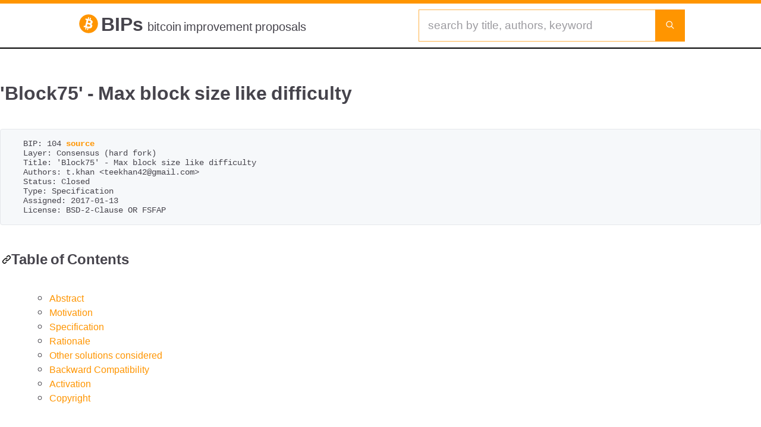

--- FILE ---
content_type: text/html; charset=utf-8
request_url: https://bips.xyz/104
body_size: 17161
content:
<!DOCTYPE html>
<html lang="en">

<head>
    <meta charset="UTF-8">
    <meta name="viewport" content="width=device-width, initial-scale=1.0">
    <title>BIP104 - &#x27;Block75&#x27; - Max block size like difficulty</title>
    <meta name="description" content="Read more about the BIP104 on {{appUrl}} - &#x27;Block75&#x27; - Max block size like difficulty">
    <meta property="og:title" content="BIP104 - &#x27;Block75&#x27; - Max block size like difficulty" key="title" />
    <meta property="og:description" content="Read more about the BIP104 on {{appUrl}} - &#x27;Block75&#x27; - Max block size like difficulty" key="description" />
    <meta property="og:url" content="https://bips.xyz" />
    <meta name="twitter:card" content="summary" />
<link rel="stylesheet" href="/assets/bips-AoRMUTvA.css"/>
<script type="module" src="/assets/bips-q1AV7usF.js"></script>


    <script async src="https://a.bips.xyz/script.js" data-website-id="74b22eed-bc05-4a3b-9f94-cc76a5c815ec"></script>
</head>

<body>
    <header>
        <div class="wrapper">
            <a href="/" class="title">
                <span class="icon icon-bitcoin-circle"></span>
                <h1>BIPs <small class="hide">bitcoin improvement proposals</small></h1>
            </a>

            <form class="search" method="GET" action="/search">
                <input type="text" name="q" placeholder="search by title, authors, keyword" minlength="3"
                    value="">
                <button type="submit" aria-label="Launch search"><span class="icon icon-search" aria-hidden="true"></span></button>
            </form>
        </div>
        </div>
    </header>

    <main>

        <h1>&#x27;Block75&#x27; - Max block size like difficulty</h1>

    <div class="gist-file" translate="no" data-color-mode="light" data-light-theme="light">
      <div class="gist-data">
        <div class="js-gist-file-update-container js-task-list-container">
  <div id="file-tmp-bips-mediawiki" class="file my-2">
      <div id="file-tmp-bips-mediawiki-readme" class="Box-body readme blob p-5 p-xl-6 " style="overflow: auto" tabindex="0" role="region" aria-label="tmp-bips.mediawiki content, created by Dolu89 on 12:01AM today.">
    <article class="markdown-body entry-content container-lg" itemprop="text">
<p dir="auto"></p><pre>  BIP: 104 <span class="source"><a href="https://github.com/bitcoin/bips/blob/master/bip-0104.mediawiki" rel="noreferrer" target="_blank">source</a></span>
  Layer: Consensus (hard fork)
  Title: 'Block75' - Max block size like difficulty
  Authors: t.khan &lt;teekhan42@gmail.com&gt;
  Status: Closed
  Type: Specification
  Assigned: 2017-01-13
  License: BSD-2-Clause OR FSFAP
</pre>
<p dir="auto"></p>
<p dir="auto"></p><markdown-accessiblity-table><table id="toc" summary="Contents"><tbody><tr><td><div id="toctitle" dir="auto"><div class="markdown-heading" dir="auto"><h2 class="heading-element" dir="auto">Table of Contents</h2><a id="table-of-contents" class="anchor" aria-label="Permalink: Table of Contents" href="#table-of-contents"><svg class="octicon octicon-link" viewBox="0 0 16 16" version="1.1" width="16" height="16" aria-hidden="true"><path d="m7.775 3.275 1.25-1.25a3.5 3.5 0 1 1 4.95 4.95l-2.5 2.5a3.5 3.5 0 0 1-4.95 0 .751.751 0 0 1 .018-1.042.751.751 0 0 1 1.042-.018 1.998 1.998 0 0 0 2.83 0l2.5-2.5a2.002 2.002 0 0 0-2.83-2.83l-1.25 1.25a.751.751 0 0 1-1.042-.018.751.751 0 0 1-.018-1.042Zm-4.69 9.64a1.998 1.998 0 0 0 2.83 0l1.25-1.25a.751.751 0 0 1 1.042.018.751.751 0 0 1 .018 1.042l-1.25 1.25a3.5 3.5 0 1 1-4.95-4.95l2.5-2.5a3.5 3.5 0 0 1 4.95 0 .751.751 0 0 1-.018 1.042.751.751 0 0 1-1.042.018 1.998 1.998 0 0 0-2.83 0l-2.5 2.5a1.998 1.998 0 0 0 0 2.83Z"></path></svg></a></div></div><ul dir="auto"><ul dir="auto"><li><a href="#user-content-abstract">Abstract</a></li><li><a href="#user-content-motivation">Motivation</a></li><li><a href="#user-content-specification">Specification</a></li><li><a href="#user-content-rationale">Rationale</a></li><li><a href="#user-content-other-solutions-considered">Other solutions considered</a></li><li><a href="#user-content-backward-compatibility">Backward Compatibility</a></li><li><a href="#user-content-activation">Activation</a></li><li><a href="#user-content-copyright">Copyright</a></li></ul></ul></td></tr></tbody></table></markdown-accessiblity-table>
<p dir="auto"></p><div class="markdown-heading" dir="auto"><h2 class="heading-element" dir="auto"><a name="user-content-Abstract"></a><span id="Abstract">Abstract</span></h2><a id="abstract" class="anchor" aria-label="Permalink: Abstract" href="#abstract"><svg class="octicon octicon-link" viewBox="0 0 16 16" version="1.1" width="16" height="16" aria-hidden="true"><path d="m7.775 3.275 1.25-1.25a3.5 3.5 0 1 1 4.95 4.95l-2.5 2.5a3.5 3.5 0 0 1-4.95 0 .751.751 0 0 1 .018-1.042.751.751 0 0 1 1.042-.018 1.998 1.998 0 0 0 2.83 0l2.5-2.5a2.002 2.002 0 0 0-2.83-2.83l-1.25 1.25a.751.751 0 0 1-1.042-.018.751.751 0 0 1-.018-1.042Zm-4.69 9.64a1.998 1.998 0 0 0 2.83 0l1.25-1.25a.751.751 0 0 1 1.042.018.751.751 0 0 1 .018 1.042l-1.25 1.25a3.5 3.5 0 1 1-4.95-4.95l2.5-2.5a3.5 3.5 0 0 1 4.95 0 .751.751 0 0 1-.018 1.042.751.751 0 0 1-1.042.018 1.998 1.998 0 0 0-2.83 0l-2.5 2.5a1.998 1.998 0 0 0 0 2.83Z"></path></svg></a></div>



<p dir="auto">Automatic adjustment of max block size with the target of keeping blocks 75% full, based on the average block size of the previous 2016 blocks. This would be done on the same schedule as difficulty.
</p>

<div class="markdown-heading" dir="auto"><h2 class="heading-element" dir="auto"><a name="user-content-Motivation"></a><span id="Motivation">Motivation</span></h2><a id="motivation" class="anchor" aria-label="Permalink: Motivation" href="#motivation"><svg class="octicon octicon-link" viewBox="0 0 16 16" version="1.1" width="16" height="16" aria-hidden="true"><path d="m7.775 3.275 1.25-1.25a3.5 3.5 0 1 1 4.95 4.95l-2.5 2.5a3.5 3.5 0 0 1-4.95 0 .751.751 0 0 1 .018-1.042.751.751 0 0 1 1.042-.018 1.998 1.998 0 0 0 2.83 0l2.5-2.5a2.002 2.002 0 0 0-2.83-2.83l-1.25 1.25a.751.751 0 0 1-1.042-.018.751.751 0 0 1-.018-1.042Zm-4.69 9.64a1.998 1.998 0 0 0 2.83 0l1.25-1.25a.751.751 0 0 1 1.042.018.751.751 0 0 1 .018 1.042l-1.25 1.25a3.5 3.5 0 1 1-4.95-4.95l2.5-2.5a3.5 3.5 0 0 1 4.95 0 .751.751 0 0 1-.018 1.042.751.751 0 0 1-1.042.018 1.998 1.998 0 0 0-2.83 0l-2.5 2.5a1.998 1.998 0 0 0 0 2.83Z"></path></svg></a></div>



<p dir="auto">Blocks are already too full and cannot support further transaction growth. While SegWit and Lightning (and other off-chain solutions) will help, they will not solve this problem.
</p>
<p dir="auto">Bitcoin needs a reasonably effective and predictable way of managing the maximum block size which allows moderate growth, keeps max block size as small as possible, and prevents wild swings in transaction fees.
</p>
<p dir="auto">The every two-week and automatic adjustment of difficulty has proven to be a reasonably effective and predictable way of managing how quickly blocks are mined. It works well because humans aren’t involved  (except for setting the original target of a 10 minute per block average), and therefore it isn’t political or contentious. It’s simply a response to changing network resources.
</p>
<p dir="auto">It’s clear at this point that human beings should not be involved in the determination of max block size, just as they’re not involved in deciding the difficulty. Therefore, it is logical and consistent with Bitcoin’s design to implement a permanent solution which, as with the difficulty adjustment, is simply an automatic response to changing transaction volumes. With the target of keeping blocks 75% full on average, this is the goal of Block75.
</p>


<div class="markdown-heading" dir="auto"><h2 class="heading-element" dir="auto"><a name="user-content-Specification"></a><span id="Specification">Specification</span></h2><a id="specification" class="anchor" aria-label="Permalink: Specification" href="#specification"><svg class="octicon octicon-link" viewBox="0 0 16 16" version="1.1" width="16" height="16" aria-hidden="true"><path d="m7.775 3.275 1.25-1.25a3.5 3.5 0 1 1 4.95 4.95l-2.5 2.5a3.5 3.5 0 0 1-4.95 0 .751.751 0 0 1 .018-1.042.751.751 0 0 1 1.042-.018 1.998 1.998 0 0 0 2.83 0l2.5-2.5a2.002 2.002 0 0 0-2.83-2.83l-1.25 1.25a.751.751 0 0 1-1.042-.018.751.751 0 0 1-.018-1.042Zm-4.69 9.64a1.998 1.998 0 0 0 2.83 0l1.25-1.25a.751.751 0 0 1 1.042.018.751.751 0 0 1 .018 1.042l-1.25 1.25a3.5 3.5 0 1 1-4.95-4.95l2.5-2.5a3.5 3.5 0 0 1 4.95 0 .751.751 0 0 1-.018 1.042.751.751 0 0 1-1.042.018 1.998 1.998 0 0 0-2.83 0l-2.5 2.5a1.998 1.998 0 0 0 0 2.83Z"></path></svg></a></div>



<p dir="auto">The max block size will be recalculated every 2016 blocks, along with difficulty, using Block75’s simple algorithm:
</p>
<p dir="auto"><code>new max block size = x + (x * (AVERAGE_CAPACITY - TARGET_CAPACITY))
</code>
</p>





<p dir="auto"></p><ul dir="auto"><li>TARGET_CAPACITY = 0.75&nbsp; &nbsp; //Block75's target of keeping blocks 75% full</li><li>AVERAGE_CAPACITY = average percentage full of the last 2016 blocks, as a decimal</li><li>x = current max block size</li></ul>
All code which generates/validates blocks or uses/references the current hardcoded limits will need to be changed to support Block75.
<p dir="auto"></p>

<div class="markdown-heading" dir="auto"><h2 class="heading-element" dir="auto"><a name="user-content-Rationale"></a><span id="Rationale">Rationale</span></h2><a id="rationale" class="anchor" aria-label="Permalink: Rationale" href="#rationale"><svg class="octicon octicon-link" viewBox="0 0 16 16" version="1.1" width="16" height="16" aria-hidden="true"><path d="m7.775 3.275 1.25-1.25a3.5 3.5 0 1 1 4.95 4.95l-2.5 2.5a3.5 3.5 0 0 1-4.95 0 .751.751 0 0 1 .018-1.042.751.751 0 0 1 1.042-.018 1.998 1.998 0 0 0 2.83 0l2.5-2.5a2.002 2.002 0 0 0-2.83-2.83l-1.25 1.25a.751.751 0 0 1-1.042-.018.751.751 0 0 1-.018-1.042Zm-4.69 9.64a1.998 1.998 0 0 0 2.83 0l1.25-1.25a.751.751 0 0 1 1.042.018.751.751 0 0 1 .018 1.042l-1.25 1.25a3.5 3.5 0 1 1-4.95-4.95l2.5-2.5a3.5 3.5 0 0 1 4.95 0 .751.751 0 0 1-.018 1.042.751.751 0 0 1-1.042.018 1.998 1.998 0 0 0-2.83 0l-2.5 2.5a1.998 1.998 0 0 0 0 2.83Z"></path></svg></a></div>



<p dir="auto">The 75% full block target was selected because:





</p><ul dir="auto"><li>it is the middle ground between blocks being too small (average 100% full) and blocks being unnecessarily large (average 50% full)</li><li>it can handle short-term spikes in transaction volume of up to 33%</li><li>it limits the growth of max block size to less than 25% over the previous period</li><li>it will maintain average transaction fees at a stable level similar to that of May/June 2016</li></ul>
The 2016 block (~2 weeks) period was selected because:




<ul dir="auto"><li>it has been shown to be reasonably adaptive to changing network resources (re: difficulty)</li><li>the frequent and gradual adjustments that result will be relatively easy for miners and node operators to predict and adapt to, as any unforeseen consequences will be visible well in advance</li><li>it minimizes any effect a malicious party could have in an attempt to manipulate max block size</li></ul>
The Block75 algorithm will adjust the max block size up and down in response to transaction volume, including changes brought on by SegWit and Lightning. This is important as it will keep average transaction fees stable, thereby allowing miners and businesses using Bitcoin more certainty regarding future income/expenses.
<p dir="auto"></p>

<div class="markdown-heading" dir="auto"><h2 class="heading-element" dir="auto"><a name="user-content-Other_solutions_considered"></a><span id="Other_solutions_considered">Other solutions considered</span></h2><a id="other-solutions-considered" class="anchor" aria-label="Permalink: Other solutions considered" href="#other-solutions-considered"><svg class="octicon octicon-link" viewBox="0 0 16 16" version="1.1" width="16" height="16" aria-hidden="true"><path d="m7.775 3.275 1.25-1.25a3.5 3.5 0 1 1 4.95 4.95l-2.5 2.5a3.5 3.5 0 0 1-4.95 0 .751.751 0 0 1 .018-1.042.751.751 0 0 1 1.042-.018 1.998 1.998 0 0 0 2.83 0l2.5-2.5a2.002 2.002 0 0 0-2.83-2.83l-1.25 1.25a.751.751 0 0 1-1.042-.018.751.751 0 0 1-.018-1.042Zm-4.69 9.64a1.998 1.998 0 0 0 2.83 0l1.25-1.25a.751.751 0 0 1 1.042.018.751.751 0 0 1 .018 1.042l-1.25 1.25a3.5 3.5 0 1 1-4.95-4.95l2.5-2.5a3.5 3.5 0 0 1 4.95 0 .751.751 0 0 1-.018 1.042.751.751 0 0 1-1.042.018 1.998 1.998 0 0 0-2.83 0l-2.5 2.5a1.998 1.998 0 0 0 0 2.83Z"></path></svg></a></div>


<p dir="auto">A hardcoded increase to max block size (2MB, 8MB, etc.), rejected because:



</p><ul dir="auto"><li>only a temporary solution, whatever limit was chosen would inevitably become a problem again</li><li>would cause transaction fees to vary wildly over time</li></ul>
Allow miners to vote for max block size, rejected because:






<ul dir="auto"><li>overly complex and political</li><li>human involvement makes this slow to respond to changing transaction volumes</li><li>focuses power over max block size to a relatively small group of people</li><li>unpredictable transaction fees caused by this would create uncertainty in the ecosystem</li></ul>
<p dir="auto"></p><div class="markdown-heading" dir="auto"><h2 class="heading-element" dir="auto"><a name="user-content-Backward_Compatibility"></a><span id="Backward_Compatibility">Backward Compatibility</span></h2><a id="backward-compatibility" class="anchor" aria-label="Permalink: Backward Compatibility" href="#backward-compatibility"><svg class="octicon octicon-link" viewBox="0 0 16 16" version="1.1" width="16" height="16" aria-hidden="true"><path d="m7.775 3.275 1.25-1.25a3.5 3.5 0 1 1 4.95 4.95l-2.5 2.5a3.5 3.5 0 0 1-4.95 0 .751.751 0 0 1 .018-1.042.751.751 0 0 1 1.042-.018 1.998 1.998 0 0 0 2.83 0l2.5-2.5a2.002 2.002 0 0 0-2.83-2.83l-1.25 1.25a.751.751 0 0 1-1.042-.018.751.751 0 0 1-.018-1.042Zm-4.69 9.64a1.998 1.998 0 0 0 2.83 0l1.25-1.25a.751.751 0 0 1 1.042.018.751.751 0 0 1 .018 1.042l-1.25 1.25a3.5 3.5 0 1 1-4.95-4.95l2.5-2.5a3.5 3.5 0 0 1 4.95 0 .751.751 0 0 1-.018 1.042.751.751 0 0 1-1.042.018 1.998 1.998 0 0 0-2.83 0l-2.5 2.5a1.998 1.998 0 0 0 0 2.83Z"></path></svg></a></div>


<p dir="auto">This BIP is not backward compatible (hard fork). Any code which fully validates blocks must be upgraded prior to activation, as failure to do so will result in rejection of blocks over the current 1MB limit.
</p>

<div class="markdown-heading" dir="auto"><h2 class="heading-element" dir="auto"><a name="user-content-Activation"></a><span id="Activation">Activation</span></h2><a id="activation" class="anchor" aria-label="Permalink: Activation" href="#activation"><svg class="octicon octicon-link" viewBox="0 0 16 16" version="1.1" width="16" height="16" aria-hidden="true"><path d="m7.775 3.275 1.25-1.25a3.5 3.5 0 1 1 4.95 4.95l-2.5 2.5a3.5 3.5 0 0 1-4.95 0 .751.751 0 0 1 .018-1.042.751.751 0 0 1 1.042-.018 1.998 1.998 0 0 0 2.83 0l2.5-2.5a2.002 2.002 0 0 0-2.83-2.83l-1.25 1.25a.751.751 0 0 1-1.042-.018.751.751 0 0 1-.018-1.042Zm-4.69 9.64a1.998 1.998 0 0 0 2.83 0l1.25-1.25a.751.751 0 0 1 1.042.018.751.751 0 0 1 .018 1.042l-1.25 1.25a3.5 3.5 0 1 1-4.95-4.95l2.5-2.5a3.5 3.5 0 0 1 4.95 0 .751.751 0 0 1-.018 1.042.751.751 0 0 1-1.042.018 1.998 1.998 0 0 0-2.83 0l-2.5 2.5a1.998 1.998 0 0 0 0 2.83Z"></path></svg></a></div>


<p dir="auto">To help negate some of the risks associated with a hard fork and to prevent a single relatively small mining pool from preventing Block75's adoption, activation would occur at the next difficulty adjustment once 900 of the last 1,000 blocks mined signal support and a grace period of 4,032 blocks (~1 month) has elapsed.
</p>

<div class="markdown-heading" dir="auto"><h2 class="heading-element" dir="auto"><a name="user-content-Copyright"></a><span id="Copyright">Copyright</span></h2><a id="copyright" class="anchor" aria-label="Permalink: Copyright" href="#copyright"><svg class="octicon octicon-link" viewBox="0 0 16 16" version="1.1" width="16" height="16" aria-hidden="true"><path d="m7.775 3.275 1.25-1.25a3.5 3.5 0 1 1 4.95 4.95l-2.5 2.5a3.5 3.5 0 0 1-4.95 0 .751.751 0 0 1 .018-1.042.751.751 0 0 1 1.042-.018 1.998 1.998 0 0 0 2.83 0l2.5-2.5a2.002 2.002 0 0 0-2.83-2.83l-1.25 1.25a.751.751 0 0 1-1.042-.018.751.751 0 0 1-.018-1.042Zm-4.69 9.64a1.998 1.998 0 0 0 2.83 0l1.25-1.25a.751.751 0 0 1 1.042.018.751.751 0 0 1 .018 1.042l-1.25 1.25a3.5 3.5 0 1 1-4.95-4.95l2.5-2.5a3.5 3.5 0 0 1 4.95 0 .751.751 0 0 1-.018 1.042.751.751 0 0 1-1.042.018 1.998 1.998 0 0 0-2.83 0l-2.5 2.5a1.998 1.998 0 0 0 0 2.83Z"></path></svg></a></div>


<p dir="auto">This BIP is dual-licensed under the BSD 2-clause license and the FSF All Permissive License.</p></article>
  </div>

  </div>
</div>

      </div>
      
    </div>


    </main>

    <footer>
        <span>Last update: <b>2026-1-15</b></span>
        <span>This website is a mirror of the <a href="https://github.com/bitcoin/bips">official BIPs
                repository.</a></span>
        <span class="bold">Support this project <a href="/support">donate</a></span>
        <a href="https://github.com/Dolu89/bitcoin-bips">Source code</a>
    </footer>

</body>

</html>

--- FILE ---
content_type: text/css; charset=UTF-8
request_url: https://bips.xyz/assets/bips-AoRMUTvA.css
body_size: 9027
content:
@import"https://api.fonts.coollabs.io/css2?family=Poppins:wght@400;500&display=swap";@import"https://api.fonts.coollabs.io/css2?family=Titillium+Web:ital,wght@0,400;0,600;0,700;1,400&display=swap";.icon{display:inline-block;width:20px;height:20px;background-size:cover}.icon.icon-bitcoin-circle{background-image:url("data:image/svg+xml,%3csvg%20width='24'%20height='24'%20viewBox='0%200%2024%2024'%20fill='none'%20xmlns='http://www.w3.org/2000/svg'%3e%3cpath%20fill-rule='evenodd'%20clip-rule='evenodd'%20d='M12%2021C16.9706%2021%2021%2016.9706%2021%2012C21%207.02944%2016.9706%203%2012%203C7.02944%203%203%207.02944%203%2012C3%2016.9706%207.02944%2021%2012%2021ZM15.8733%2010.616C16.0794%209.31434%2015.1803%208.63595%2013.9322%208.17805L14.3709%206.40752L13.3814%206.16228L12.954%207.88758C12.8892%207.87111%2012.8249%207.85447%2012.7608%207.8379L12.7607%207.83788L12.7607%207.83787C12.5653%207.78734%2012.3721%207.73737%2012.1744%207.69437L12.6018%205.96907L11.5848%205.71702L11.1574%207.44232L9.13867%206.942L8.84704%208.12229C8.84704%208.12229%209.59555%208.28506%209.56828%208.30104C9.96893%208.40904%2010.0369%208.69284%2010.0149%208.90977L9.50633%2010.9167L8.80751%2013.7404C8.75259%2013.8745%208.61852%2014.066%208.34431%2013.9993C8.35578%2014.0121%207.61647%2013.8088%207.61647%2013.8088L7.12968%2015.0542L9.08838%2015.5876L8.652%2017.349L9.63527%2017.5927L10.0716%2015.8313C10.2299%2015.8767%2010.3899%2015.914%2010.5447%2015.95L10.5447%2015.95C10.6606%2015.977%2010.7736%2016.0033%2010.8807%2016.0318L10.4444%2017.7932L11.4294%2018.0373L11.8658%2016.276C13.5611%2016.5994%2014.8411%2016.448%2015.4129%2014.7791C15.8726%2013.4485%2015.4427%2012.6898%2014.5497%2012.19C15.2208%2012.0266%2015.7174%2011.5635%2015.8733%2010.616ZM11.283%2010.9666L11.2337%2010.9518L11.7615%208.83476C11.8179%208.84934%2011.8899%208.86549%2011.9733%208.88418L11.9733%208.88418C12.6792%209.04244%2014.1984%209.38303%2013.9233%2010.4981C13.6279%2011.6712%2011.8744%2011.1443%2011.283%2010.9666ZM10.3698%2014.4046L10.4555%2014.43C11.1841%2014.6467%2013.2516%2015.2615%2013.532%2014.0972C13.8209%2012.9759%2011.9622%2012.5393%2011.1301%2012.3437C11.0389%2012.3223%2010.96%2012.3038%2010.8977%2012.2876L10.3698%2014.4046Z'%20fill='%23ff9500'/%3e%3c/svg%3e")}.icon.icon-nostr-circle{color:#ff9500;background-image:url("data:image/svg+xml,%3csvg%20viewBox='0%200%2017%2020'%20focusable='false'%20class='chakra-icon%20css-pv6ryy'%20xmlns='http://www.w3.org/2000/svg'%20aria-hidden='true'%3e%3cg%3e%3cpath%20d='M7.46785%203.51264C8.07469%203.53804%208.60024%203.9298%208.96886%204.52987C9.237%204.24423%209.60111%204.05061%2010.0832%203.98287C10.1165%203.97835%2010.1876%203.97666%2010.2458%203.97609C9.2545%202.89056%207.83252%202.20582%206.2474%202.20582C5.95725%202.20582%205.67444%202.23517%205.3967%202.2792C5.33912%202.28202%205.2663%202.29218%205.1709%202.31364C5.163%202.31533%205.15509%202.31646%205.14719%202.31815C5.13929%202.31984%205.13534%202.31984%205.12687%202.3221C4.0323%202.59024%203.20926%202.37234%202.74129%201.73728C2.69218%201.6701%202.49121%201.36922%202.42912%200.844238C2.08421%201.20044%201.85897%201.78978%202.05259%202.41129C2.20727%202.90636%202.49008%203.17619%202.80169%203.32861C2.32807%203.3574%201.93292%203.26877%201.53777%202.97015C1.30463%202.7929%201.16181%202.6021%200.919076%202.09969C0.683679%202.44234%200.704565%202.8358%200.748031%203.04297C0.806175%203.31224%200.947866%203.61763%201.12681%203.7915C1.40568%204.06472%201.80026%204.12173%202.11751%204.12004C1.65293%204.66648%201.29278%205.30493%201.07318%206.0066C2.32638%205.72379%203.99279%205.65492%204.93663%205.58153C5.23187%204.37576%206.0662%203.45393%207.46785%203.51264Z'%20fill='%235d0c8b'%3e%3c/path%3e%3cpath%20d='M10.2598%208.25916C10.8073%208.25916%2011.2511%207.48705%2011.2511%206.53461C11.2511%205.58217%2010.8073%204.81006%2010.2598%204.81006C9.71236%204.81006%209.26855%205.58217%209.26855%206.53461C9.26855%207.48705%209.71236%208.25916%2010.2598%208.25916Z'%20fill='%235d0c8b'%3e%3c/path%3e%3cpath%20d='M7.46728%208.79194C8.17032%208.79194%208.74024%207.81815%208.74024%206.61692C8.74024%205.41569%208.17032%204.44189%207.46728%204.44189C6.76425%204.44189%206.19434%205.41569%206.19434%206.61692C6.19434%207.81815%206.76425%208.79194%207.46728%208.79194Z'%20fill='%235d0c8b'%3e%3c/path%3e%3c/g%3e%3cpath%20fill-rule='evenodd'%20clip-rule='evenodd'%20d='M5.34177%2019.8749L0.825197%2019.8749L0.825195%208.16826C1.76453%207.70481%203.52746%206.91112%204.81791%206.78467C4.87436%208.38503%205.74144%209.82733%207.46543%209.68112C8.0892%209.62863%208.6266%209.22444%208.99692%208.61083C9.21651%208.82421%209.49368%208.97155%209.85327%209.01445C10.5691%209.09969%2010.9631%208.79712%2011.1189%208.67688C11.3419%208.5047%2011.5281%208.28116%2011.6743%208.01472C12.695%208.23261%2013.9228%208.53857%2014.9592%208.92356C16.8678%209.63201%2016.4026%2011.0105%2016.4026%2011.0105L16.3371%2011.001C14.404%2010.7209%2012.0723%2010.3831%209.43441%2012.0024C9.28481%2012.1119%209.13014%2012.2135%208.96926%2012.3072C8.65314%2012.5268%208.33419%2012.7661%208.01017%2013.0472C7.40728%2013.5694%206.59892%2014.5268%206.24554%2015.224C5.2379%2017.2121%205.34177%2019.8749%205.34177%2019.8749Z'%20fill='%235d0c8b'%3e%3c/path%3e%3c/svg%3e");margin-right:5px}.icon.icon-search{background-image:url("data:image/svg+xml,%3csvg%20width='24'%20height='24'%20viewBox='0%200%2024%2024'%20fill='none'%20xmlns='http://www.w3.org/2000/svg'%3e%3ccircle%20cx='10.5'%20cy='10.5'%20r='5.75'%20stroke='white'%20stroke-width='1.5'/%3e%3cpath%20d='M15%2015L19%2019'%20stroke='white'%20stroke-width='1.5'%20stroke-linecap='round'%20stroke-linejoin='round'/%3e%3c/svg%3e")}.icon.icon-link{background-image:url("data:image/svg+xml,%3csvg%20xmlns='http://www.w3.org/2000/svg'%20width='12'%20height='12'%20fill='none'%20aria-hidden='true'%3e%3cpath%20d='M3.75%201v10M8.25%201v10M1%203.75h10M1%208.25h10'%20stroke='%235d0c8b'%20stroke-width='1.5'%20stroke-linecap='round'/%3e%3c/svg%3e");width:16px;height:16px;margin-right:5px}html,body{background-color:#fff;font-family:Titillium Web,sans-serif;color:#46444c;position:relative;margin:0;padding:0}body:before{content:"";background:#ff9500;top:0;left:0;right:0;height:6px;position:absolute}a{color:#ff9500;text-decoration:none}a:hover{color:#ff9500b7;text-decoration:underline}header{border-bottom:2px solid #000;display:flex;justify-content:center;margin-bottom:50px}header .wrapper{display:flex;justify-content:space-between;padding:16px 10px 10px;width:80%}header .wrapper .title{display:flex;color:#46444c;text-decoration:none}header .wrapper .title .icon{height:42px;width:42px;top:3px;position:relative}header .wrapper .title h1{font-weight:700;margin:0}header .wrapper .title h1 small{font-weight:400;font-size:20px}header .wrapper .search{width:35vw;display:flex;align-items:center;align-content:center}header .wrapper .search input{width:100%;padding:15px;border:1px solid rgba(255,149,0,.7176470588);border-right:none;font-size:larger}header .wrapper .search input::placeholder{color:#46444c88}header .wrapper .search button{height:54px;width:58px;border:1px solid rgba(255,149,0,.7176470588);background:#ff9500}@media only screen and (max-width: 760px),(min-device-width: 768px) and (max-device-width: 1024px){main{padding:0 15px}table{word-break:break-word}table .col-number{word-break:initial}.hide{display:none}}main{margin-left:auto;margin-right:auto;max-width:1320px}main .source{font-weight:700}main pre{padding:1rem 1.4rem;max-width:100%;overflow:auto}main table:not(#toc){border-collapse:collapse;width:100%;word-break:initial;border:1px solid #ff9500}main table:not(#toc) td{padding:8px;border-left:1px solid #ff9500;border-right:1px solid #ff9500}main table:not(#toc) td.col-number{font-weight:700;text-align:center}main table:not(#toc) th{border:1px solid white;border-top:1px solid #ff9500;padding:8px}main table:not(#toc) th:first-child{border-left:1px solid #ff9500}main table:not(#toc) th:last-child{border-right:1px solid #ff9500}main table:not(#toc) tr:nth-child(2n){background-color:#ff950015}main table:not(#toc) tr:hover{background-color:#ff950023}main table:not(#toc) th{padding-top:12px;padding-bottom:12px;text-align:left;background-color:#ff9500;color:#fff}main table:not(#toc) table,main table:not(#toc) h1,main table:not(#toc) h2,main table:not(#toc) h3,main table:not(#toc) h4,main table:not(#toc) h5,main table:not(#toc) h6{margin:1rem 0}main .gist-file h1 .anchor,main .gist-file h2 .anchor,main .gist-file h3 .anchor,main .gist-file h4 .anchor,main .gist-file h5 .anchor,main .gist-file h6 .anchor{margin-right:5px}footer{background-color:#ff950023;display:flex;flex-direction:column;align-items:center;justify-content:center;margin-top:3rem;padding:3rem}.bold{font-weight:700}button{cursor:pointer}.hightlight-search{background-color:#ff0}.support-title{margin-top:50px}.center{text-align:center!important}code,kbd,pre,samp{background:#f6f8fa;border:1px solid #e5e7eb;border-radius:4px;font-size:.9rem}code,kbd,pre,samp{font-family:Consolas,monaco,Ubuntu Mono,Liberation Mono,Courier New,Courier,monospace}.markdown-heading{display:flex;align-items:baseline;flex-direction:row;gap:12px}.markdown-heading .heading-element{order:2}


--- FILE ---
content_type: text/css
request_url: https://api.fonts.coollabs.io/css2?family=Titillium+Web:ital,wght@0,400;0,600;0,700;1,400&display=swap
body_size: 677
content:
/* cyrillic */
@font-face {
  font-family: 'Titillium Web';
  font-style: normal;
  font-weight: 400;
  font-stretch: 100%;
  font-display: swap;
  src: url(https://cdn.fonts.coollabs.io/titillium-web/normal/400.woff2) format('woff2');
  unicode-range: U+0301, U+0400-045F, U+0490-0491, U+04B0-04B1, U+2116;
} 
/* cyrillic-ext */
@font-face {
  font-family: 'Titillium Web';
  font-style: normal;
  font-weight: 400;
  font-stretch: 100%;
  font-display: swap;
  src: url(https://cdn.fonts.coollabs.io/titillium-web/normal/400.woff2) format('woff2');
  unicode-range: U+0460-052F, U+1C80-1C8A, U+20B4, U+2DE0-2DFF, U+A640-A69F, U+FE2E-FE2F;
} 
/* greek */
@font-face {
  font-family: 'Titillium Web';
  font-style: normal;
  font-weight: 400;
  font-stretch: 100%;
  font-display: swap;
  src: url(https://cdn.fonts.coollabs.io/titillium-web/normal/400.woff2) format('woff2');
  unicode-range: U+0370-0377, U+037A-037F, U+0384-038A, U+038C, U+038E-03A1, U+03A3-03FF;
} 
/* greek-ext */
@font-face {
  font-family: 'Titillium Web';
  font-style: normal;
  font-weight: 400;
  font-stretch: 100%;
  font-display: swap;
  src: url(https://cdn.fonts.coollabs.io/titillium-web/normal/400.woff2) format('woff2');
  unicode-range: U+1F00-1FFF;
} 
/* latin */
@font-face {
  font-family: 'Titillium Web';
  font-style: normal;
  font-weight: 400;
  font-stretch: 100%;
  font-display: swap;
  src: url(https://cdn.fonts.coollabs.io/titillium-web/normal/400.woff2) format('woff2');
  unicode-range: U+0000-00FF, U+0131, U+0152-0153, U+02BB-02BC, U+02C6, U+02DA, U+02DC, U+0304, U+0308, U+0329, U+2000-206F, U+20AC, U+2122, U+2191, U+2193, U+2212, U+2215, U+FEFF, U+FFFD;
} 
/* latin-ext */
@font-face {
  font-family: 'Titillium Web';
  font-style: normal;
  font-weight: 400;
  font-stretch: 100%;
  font-display: swap;
  src: url(https://cdn.fonts.coollabs.io/titillium-web/normal/400.woff2) format('woff2');
  unicode-range: U+0100-02BA, U+02BD-02C5, U+02C7-02CC, U+02CE-02D7, U+02DD-02FF, U+0304, U+0308, U+0329, U+1D00-1DBF, U+1E00-1E9F, U+1EF2-1EFF, U+2020, U+20A0-20AB, U+20AD-20C0, U+2113, U+2C60-2C7F, U+A720-A7FF;
} 
/* vietnamese */
@font-face {
  font-family: 'Titillium Web';
  font-style: normal;
  font-weight: 400;
  font-stretch: 100%;
  font-display: swap;
  src: url(https://cdn.fonts.coollabs.io/titillium-web/normal/400.woff2) format('woff2');
  unicode-range: U+0102-0103, U+0110-0111, U+0128-0129, U+0168-0169, U+01A0-01A1, U+01AF-01B0, U+0300-0301, U+0303-0304, U+0308-0309, U+0323, U+0329, U+1EA0-1EF9, U+20AB;
} 
/* cyrillic */
@font-face {
  font-family: 'Titillium Web';
  font-style: normal;
  font-weight: 600;
  font-stretch: 100%;
  font-display: swap;
  src: url(https://cdn.fonts.coollabs.io/titillium-web/normal/600.woff2) format('woff2');
  unicode-range: U+0301, U+0400-045F, U+0490-0491, U+04B0-04B1, U+2116;
} 
/* cyrillic-ext */
@font-face {
  font-family: 'Titillium Web';
  font-style: normal;
  font-weight: 600;
  font-stretch: 100%;
  font-display: swap;
  src: url(https://cdn.fonts.coollabs.io/titillium-web/normal/600.woff2) format('woff2');
  unicode-range: U+0460-052F, U+1C80-1C8A, U+20B4, U+2DE0-2DFF, U+A640-A69F, U+FE2E-FE2F;
} 
/* greek */
@font-face {
  font-family: 'Titillium Web';
  font-style: normal;
  font-weight: 600;
  font-stretch: 100%;
  font-display: swap;
  src: url(https://cdn.fonts.coollabs.io/titillium-web/normal/600.woff2) format('woff2');
  unicode-range: U+0370-0377, U+037A-037F, U+0384-038A, U+038C, U+038E-03A1, U+03A3-03FF;
} 
/* greek-ext */
@font-face {
  font-family: 'Titillium Web';
  font-style: normal;
  font-weight: 600;
  font-stretch: 100%;
  font-display: swap;
  src: url(https://cdn.fonts.coollabs.io/titillium-web/normal/600.woff2) format('woff2');
  unicode-range: U+1F00-1FFF;
} 
/* latin */
@font-face {
  font-family: 'Titillium Web';
  font-style: normal;
  font-weight: 600;
  font-stretch: 100%;
  font-display: swap;
  src: url(https://cdn.fonts.coollabs.io/titillium-web/normal/600.woff2) format('woff2');
  unicode-range: U+0000-00FF, U+0131, U+0152-0153, U+02BB-02BC, U+02C6, U+02DA, U+02DC, U+0304, U+0308, U+0329, U+2000-206F, U+20AC, U+2122, U+2191, U+2193, U+2212, U+2215, U+FEFF, U+FFFD;
} 
/* latin-ext */
@font-face {
  font-family: 'Titillium Web';
  font-style: normal;
  font-weight: 600;
  font-stretch: 100%;
  font-display: swap;
  src: url(https://cdn.fonts.coollabs.io/titillium-web/normal/600.woff2) format('woff2');
  unicode-range: U+0100-02BA, U+02BD-02C5, U+02C7-02CC, U+02CE-02D7, U+02DD-02FF, U+0304, U+0308, U+0329, U+1D00-1DBF, U+1E00-1E9F, U+1EF2-1EFF, U+2020, U+20A0-20AB, U+20AD-20C0, U+2113, U+2C60-2C7F, U+A720-A7FF;
} 
/* vietnamese */
@font-face {
  font-family: 'Titillium Web';
  font-style: normal;
  font-weight: 600;
  font-stretch: 100%;
  font-display: swap;
  src: url(https://cdn.fonts.coollabs.io/titillium-web/normal/600.woff2) format('woff2');
  unicode-range: U+0102-0103, U+0110-0111, U+0128-0129, U+0168-0169, U+01A0-01A1, U+01AF-01B0, U+0300-0301, U+0303-0304, U+0308-0309, U+0323, U+0329, U+1EA0-1EF9, U+20AB;
} 
/* cyrillic */
@font-face {
  font-family: 'Titillium Web';
  font-style: normal;
  font-weight: 700;
  font-stretch: 100%;
  font-display: swap;
  src: url(https://cdn.fonts.coollabs.io/titillium-web/normal/700.woff2) format('woff2');
  unicode-range: U+0301, U+0400-045F, U+0490-0491, U+04B0-04B1, U+2116;
} 
/* cyrillic-ext */
@font-face {
  font-family: 'Titillium Web';
  font-style: normal;
  font-weight: 700;
  font-stretch: 100%;
  font-display: swap;
  src: url(https://cdn.fonts.coollabs.io/titillium-web/normal/700.woff2) format('woff2');
  unicode-range: U+0460-052F, U+1C80-1C8A, U+20B4, U+2DE0-2DFF, U+A640-A69F, U+FE2E-FE2F;
} 
/* greek */
@font-face {
  font-family: 'Titillium Web';
  font-style: normal;
  font-weight: 700;
  font-stretch: 100%;
  font-display: swap;
  src: url(https://cdn.fonts.coollabs.io/titillium-web/normal/700.woff2) format('woff2');
  unicode-range: U+0370-0377, U+037A-037F, U+0384-038A, U+038C, U+038E-03A1, U+03A3-03FF;
} 
/* greek-ext */
@font-face {
  font-family: 'Titillium Web';
  font-style: normal;
  font-weight: 700;
  font-stretch: 100%;
  font-display: swap;
  src: url(https://cdn.fonts.coollabs.io/titillium-web/normal/700.woff2) format('woff2');
  unicode-range: U+1F00-1FFF;
} 
/* latin */
@font-face {
  font-family: 'Titillium Web';
  font-style: normal;
  font-weight: 700;
  font-stretch: 100%;
  font-display: swap;
  src: url(https://cdn.fonts.coollabs.io/titillium-web/normal/700.woff2) format('woff2');
  unicode-range: U+0000-00FF, U+0131, U+0152-0153, U+02BB-02BC, U+02C6, U+02DA, U+02DC, U+0304, U+0308, U+0329, U+2000-206F, U+20AC, U+2122, U+2191, U+2193, U+2212, U+2215, U+FEFF, U+FFFD;
} 
/* latin-ext */
@font-face {
  font-family: 'Titillium Web';
  font-style: normal;
  font-weight: 700;
  font-stretch: 100%;
  font-display: swap;
  src: url(https://cdn.fonts.coollabs.io/titillium-web/normal/700.woff2) format('woff2');
  unicode-range: U+0100-02BA, U+02BD-02C5, U+02C7-02CC, U+02CE-02D7, U+02DD-02FF, U+0304, U+0308, U+0329, U+1D00-1DBF, U+1E00-1E9F, U+1EF2-1EFF, U+2020, U+20A0-20AB, U+20AD-20C0, U+2113, U+2C60-2C7F, U+A720-A7FF;
} 
/* vietnamese */
@font-face {
  font-family: 'Titillium Web';
  font-style: normal;
  font-weight: 700;
  font-stretch: 100%;
  font-display: swap;
  src: url(https://cdn.fonts.coollabs.io/titillium-web/normal/700.woff2) format('woff2');
  unicode-range: U+0102-0103, U+0110-0111, U+0128-0129, U+0168-0169, U+01A0-01A1, U+01AF-01B0, U+0300-0301, U+0303-0304, U+0308-0309, U+0323, U+0329, U+1EA0-1EF9, U+20AB;
} 
/* cyrillic */
@font-face {
  font-family: 'Titillium Web';
  font-style: italic;
  font-weight: 400;
  font-stretch: 100%;
  font-display: swap;
  src: url(https://cdn.fonts.coollabs.io/titillium-web/italic/400.woff2) format('woff2');
  unicode-range: U+0301, U+0400-045F, U+0490-0491, U+04B0-04B1, U+2116;
} 
/* cyrillic-ext */
@font-face {
  font-family: 'Titillium Web';
  font-style: italic;
  font-weight: 400;
  font-stretch: 100%;
  font-display: swap;
  src: url(https://cdn.fonts.coollabs.io/titillium-web/italic/400.woff2) format('woff2');
  unicode-range: U+0460-052F, U+1C80-1C8A, U+20B4, U+2DE0-2DFF, U+A640-A69F, U+FE2E-FE2F;
} 
/* greek */
@font-face {
  font-family: 'Titillium Web';
  font-style: italic;
  font-weight: 400;
  font-stretch: 100%;
  font-display: swap;
  src: url(https://cdn.fonts.coollabs.io/titillium-web/italic/400.woff2) format('woff2');
  unicode-range: U+0370-0377, U+037A-037F, U+0384-038A, U+038C, U+038E-03A1, U+03A3-03FF;
} 
/* greek-ext */
@font-face {
  font-family: 'Titillium Web';
  font-style: italic;
  font-weight: 400;
  font-stretch: 100%;
  font-display: swap;
  src: url(https://cdn.fonts.coollabs.io/titillium-web/italic/400.woff2) format('woff2');
  unicode-range: U+1F00-1FFF;
} 
/* latin */
@font-face {
  font-family: 'Titillium Web';
  font-style: italic;
  font-weight: 400;
  font-stretch: 100%;
  font-display: swap;
  src: url(https://cdn.fonts.coollabs.io/titillium-web/italic/400.woff2) format('woff2');
  unicode-range: U+0000-00FF, U+0131, U+0152-0153, U+02BB-02BC, U+02C6, U+02DA, U+02DC, U+0304, U+0308, U+0329, U+2000-206F, U+20AC, U+2122, U+2191, U+2193, U+2212, U+2215, U+FEFF, U+FFFD;
} 
/* latin-ext */
@font-face {
  font-family: 'Titillium Web';
  font-style: italic;
  font-weight: 400;
  font-stretch: 100%;
  font-display: swap;
  src: url(https://cdn.fonts.coollabs.io/titillium-web/italic/400.woff2) format('woff2');
  unicode-range: U+0100-02BA, U+02BD-02C5, U+02C7-02CC, U+02CE-02D7, U+02DD-02FF, U+0304, U+0308, U+0329, U+1D00-1DBF, U+1E00-1E9F, U+1EF2-1EFF, U+2020, U+20A0-20AB, U+20AD-20C0, U+2113, U+2C60-2C7F, U+A720-A7FF;
} 
/* vietnamese */
@font-face {
  font-family: 'Titillium Web';
  font-style: italic;
  font-weight: 400;
  font-stretch: 100%;
  font-display: swap;
  src: url(https://cdn.fonts.coollabs.io/titillium-web/italic/400.woff2) format('woff2');
  unicode-range: U+0102-0103, U+0110-0111, U+0128-0129, U+0168-0169, U+01A0-01A1, U+01AF-01B0, U+0300-0301, U+0303-0304, U+0308-0309, U+0323, U+0329, U+1EA0-1EF9, U+20AB;
}